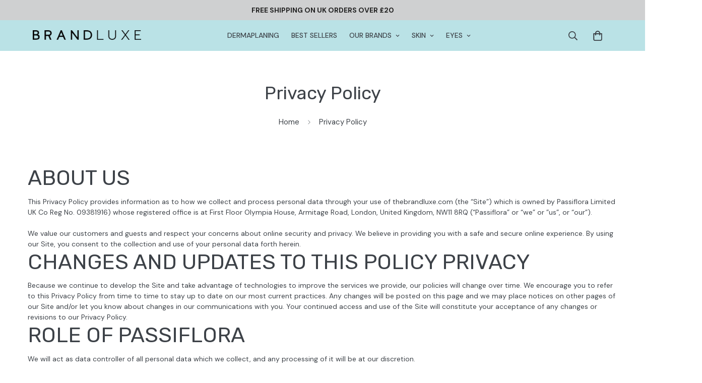

--- FILE ---
content_type: text/css
request_url: https://cdn.shopify.com/extensions/019c1330-f64e-7096-8d8c-9e533b44e338/hoppy-announcement-bar-178/assets/announcement-bar.css
body_size: 2539
content:
.futureblink-announcement-bar {
  padding: 10px;
  width: 100%;
  margin: 0;
  display: flex;
  justify-content: center;
  align-items: center;
  gap: 10px 26px;
  overflow: hidden;
  position: relative;
}

.futureblink-announcement-bar.cart-bar {
  gap: 20px;
  margin: 10px auto;
}

.futureblink-announcement-bar a {
  text-decoration: none;
}

.futureblink-announcement-bar p {
  margin: 0;
}

.futureblink-announcement-bar .title {
  margin: 0;
  font-weight: normal;
  line-height: 1.2;
}

.futureblink-announcement-bar strong {
  font-weight: bolder;
}

.futureblink-announcement-bar button {
  border: none;
  cursor: pointer !important;
}

.futureblink-announcement-bar .close-btn {
  background: none;
  right: 10px;
}

.futureblink-announcement-bar .close-btn::before {
  display: none;
}

.futureblink-announcement-bar .cta-button {
  display: flex;
  align-items: center;
  justify-content: center;
  text-decoration: none;
  padding: 8px 16px;
  white-space: nowrap;
  font-family: inherit;
  line-height: inherit;
}

.futureblink-announcement-bar .email-input {
  padding: 8px 16px;
  border: 1px solid #d1d1d1;
  border-radius: 4px;
  flex-grow: 1;
  font-size: 14px;
  outline: none;
}

.futureblink-announcement-bar .email-input:focus {
  border-color: #000;
}

.futureblink-announcement-bar .email-input:focus-visible {
  outline-offset: 0;
  box-shadow: none;
}

.relative {
  position: relative;
}

.sticky-top {
  position: sticky;
  top: 0;
}

.sticky-bottom {
  position: fixed;
  bottom: 0;
}

.futureblink-announcement-bar .announcement-inner {
  display: flex;
  position: relative;
  gap: 26px;
  flex-grow: 1;
  justify-content: center;
  align-items: center;
  flex-wrap: wrap;
}

.futureblink-announcement-bar .announcement-inner_running {
  display: block;
  overflow: hidden;
  position: relative;
}

.futureblink-announcement-bar .announcement-inner_running .title {
  white-space: pre;
}

.futureblink-announcement-bar .announcement-inner_multiple {
  display: block;
  overflow: hidden;
  position: relative;
  padding: 0 20px;
}

.futureblink-announcement-bar .announcement-inner_running .swiper-wrapper {
  transition-timing-function: linear;
}

.futureblink-announcement-bar
  .announcement-inner_running
  .swiper-initialized
  .swiper-wrapper
  .swiper-slide {
  width: fit-content !important;
}

.futureblink-announcement-bar .navigation-button {
  background: none;
  position: absolute;
  top: 50%;
  border: none;
  cursor: pointer;
  transform: translateY(-50%);
  z-index: 1;
  display: flex;
  align-items: center;
  height: fit-content;
  width: fit-content;
}

.futureblink-announcement-bar .announcement-inner_multiple .swiper-initialized {
  margin-left: 5px;
  margin-right: 5px;
  overflow: hidden;
}

.futureblink-announcement-bar .swiper-initialized .swiper-wrapper {
  align-items: center;
}

.futureblink-announcement-bar #button-prev {
  left: 0;
  right: auto;
}

.futureblink-announcement-bar #button-next {
  left: auto;
  right: 0;
}

.futureblink-default-announcement {
  display: flex;
  gap: 10px;
  align-items: center;
  justify-content: center;
  background-color: #ffb800;
  padding: 10px;
  z-index: 10;
  flex-wrap: wrap;
  text-align: center;
}

.futureblink-default-announcement p {
  margin: 0;
}

.futureblink-announcement-bar .email-form {
  display: flex;
  align-items: center;
  justify-content: center;
  flex-wrap: wrap;
  gap: 26px;
}

@media (max-width: 430px) {
  .futureblink-announcement-bar
    .announcement-inner_multiple
    .navigation-button {
    display: none;
  }

  .futureblink-announcement-bar
    .announcement-inner_multiple
    .swiper-initialized {
    padding: 0;
  }
}

/* Only show on desktop */
.d-none {
  display: none !important;
}

.top-push {
  position: relative;
  /* or specific styles for top-push */
}

.top-push-scroll {
  position: sticky;
  top: 0;
  width: 100%;
  z-index: 9999;
  /* Ensure the bar stays above other content */
}

.top-overlap {
  position: absolute;
  top: 0;
  width: 100%;
}

.top-overlap-scroll {
  position: fixed;
  top: 0;
  width: 100%;
}

.bottom-overlap-scroll {
  position: fixed;
  bottom: 0;
  width: 100%;
}

/* Add these styles to your existing CSS */
.futureblink-announcement-bar.cart-placement {
  width: 100%;
  margin: 15px 0;
  border-radius: 8px;
}

/* Hide navigation for smaller screens */

@media (max-width: 500px) {
  .futureblink-announcement-bar
    .announcement-inner_multiple
    .navigation-button {
    display: none !important;
  }
  .futureblink-announcement-bar .close-btn {
    display: none !important;
  }
  .futureblink-announcement-bar .announcement-container {
    /* multiple container , adjusts with cta button */
    align-items: normal;
  }
}

/* Mobile adjustments */
@media (max-width: 768px) {
  .futureblink-announcement-bar.cart-placement {
    margin: 10px 0;
  }

  .futureblink-announcement-bar .announcement-inner {
    gap: 10px;
  }

  .futureblink-announcement-bar .email-form {
    gap: 10px;
  }
}

.cart-placement {
  position: static !important;
  margin: 0 !important;
  border-radius: 0 !important;
}

/* Fix 5: Add CSS override */
.futureblink-announcement-bar[data-position="cart"] {
  z-index: 10000 !important;
  position: relative !important;
}

@media (max-width: 768px) {
  .futureblink-announcement-bar .announcement-container {
    flex-direction: column;
    align-items: stretch;
  }

  .futureblink-announcement-bar .announcement-inner_multiple {
    flex-direction: column;
  }

  .futureblink-announcement-bar .navigation-button {
    display: none;
    /* Hide navigation buttons if needed */
  }

  .futureblink-announcement-bar p.title {
    font-size: 16px;
  }

  .futureblink-announcement-bar .cta-button {
    padding: 8px 16px;
    font-size: 13px;
  }
}

/* marquee */
.marquee {
  overflow: hidden;
  position: relative;
  width: max-content;
  margin: auto 0;
  display: flex;
}

.marquee-content {
  display: flex;
  gap: 26px;
  width: max-content;
  white-space: pre;
  animation: 40s linear infinite marqueeScroll; /* fallback default */
}

@keyframes marqueeScrollLr {
  0% {
    transform: translateX(-50%);
  }

  100% {
    transform: translateX(0%);
  }
}

.marquee-content .title:last-child {
  margin-right: 26px;
}

@keyframes marqueeScroll {
  0% {
    transform: translateX(0%);
  }
  100% {
    transform: translateX(-50%);
  }
}

/* ------------------- Button style animations ------------------*/
[data-animation="futureblink-emitting"] {
  animation: emit 1000ms ease-in 3000ms infinite alternate;
}
@keyframes emit {
  to {
    box-shadow: 0 0 1px 4px var(--cta-button-color);
  }
}

[data-animation="futureblink-bounce"] {
  animation: bounce 2000ms ease-in infinite;
  transform: translateY(0);
}
@keyframes bounce {
  0%,
  10%,
  20%,
  30%,
  50%,
  70%,
  90%,
  100% {
    transform: translateY(0);
  }
  40% {
    transform: translateY(-10px);
  }
  60% {
    transform: translateY(-8px);
  }
  80% {
    transform: translateY(-3px);
  }
}

[data-animation="futureblink-flash"] {
  animation: flash 3s ease-in infinite;
}
@keyframes flash {
  10%,
  30% {
    opacity: 20%;
  }
  0%,
  50%,
  20%,
  40%,
  60%,
  70%,
  80%,
  90%,
  100% {
    opacity: 100%;
  }
}

[data-animation="futureblink-rubber_band"] {
  animation: rubber-band 2s ease-in infinite;
}
@keyframes rubber-band {
  0%,
  100% {
    transform: scale(1);
  }
  30% {
    transform: scaleX(1.25) scaleY(0.75);
  }
  40% {
    transform: scaleX(0.75) scaleY(1.25);
  }
  50% {
    transform: scaleX(1.15) scaleY(0.85);
  }
  65% {
    transform: scaleX(0.9) scaleY(1);
  }
  75% {
    transform: scaleX(1) scaleY(0.9);
  }
}

[data-animation="futureblink-swing"] {
  animation: swing 2s linear infinite;
  transform-origin: top center;
}
@keyframes swing {
  0%,
  10%,
  20%,
  80%,
  90%,
  100% {
    transform: rotate(0);
  }
  30% {
    transform: rotate(20deg);
  }
  40% {
    transform: rotate(0);
  }
  50% {
    transform: rotate(-20deg);
  }
  60% {
    transform: rotate(10deg);
  }
  70% {
    transform: rotate(-10deg);
  }
}

[data-animation="futureblink-tada"] {
  animation: tada 2s linear infinite;
}
@keyframes tada {
  0%,
  10%,
  20%,
  80%,
  90%,
  100% {
    transform: rotate(0) scale(0.9);
  }
  30% {
    transform: rotate(20deg) scale(1.1);
  }
  40% {
    transform: rotate(10deg) scale(1.05);
  }
  50% {
    transform: rotate(0deg);
  }
  60% {
    transform: rotate(-5deg);
  }
  70% {
    transform: rotate(0) scale(1);
  }
}

[data-animation="futureblink-wobble"] {
  animation: wobble 2s linear infinite;
}
@keyframes wobble {
  0%,
  10%,
  20%,
  70%,
  80%,
  90% {
    transform: translateX(0) rotate(0);
  }
  30% {
    transform: translateX(-15px) rotate(-10deg);
  }
  40% {
    transform: translateX(15px) rotate(10deg);
  }
  50% {
    transform: translateX(-7px) rotate(-5deg);
  }
  60% {
    transform: translateX(7px) rotate(5deg);
  }
}

[data-animation="futureblink-jello"] {
  animation: jello 2s linear infinite;
}

@keyframes jello {
  0%,
  10%,
  20%,
  80%,
  90%,
  100% {
    transform: rotate(0) skewX(0);
  }
  30% {
    transform: rotate(20deg) skewX(30deg);
  }
  40% {
    transform: rotate(0) skewX(0);
  }
  50% {
    transform: rotate(-15deg) skewX(-20deg);
  }
  60% {
    transform: rotate(8deg) skewX(15deg);
  }
  70% {
    transform: rotate(-5deg) skewX(-10deg);
  }
}

[data-animation="futureblink-flip"] {
  animation: flip 3s ease-in-out infinite;
  transform-style: preserve-3d;
}
@keyframes flip {
  0%,
  10%,
  20%,
  30%,
  40%,
  50%,
  60%,
  70% {
    transform: rotateY(0) scale(1);
  }
  100% {
    transform: rotateY(-360deg) scale(1.08);
  }
}

/* Background patterns */
.fblink-pattern-tiny_square {
  --s: 8px;
  /* the size */
  --c1: #c6f0f9;
  --c2: #f3b90d;

  background:
    conic-gradient(at 60% 60%, var(--c1) 75%, #0000 0) 0 0 /
      calc(5 * var(--s) / 2) calc(5 * var(--s) / 2),
    repeating-conic-gradient(var(--c1) 0 25%, #0000 0 50%) 0 0 /
      calc(5 * var(--s)) calc(5 * var(--s)),
    repeating-conic-gradient(var(--c2) 0 25%, var(--c1) 0 50%) 0 0 / var(--s)
      var(--s) !important;
}

.fblink-pattern-random_grain {
  --s: 4px;
  --g: repeating-conic-gradient(#774f38 0 25%, #ece5ce 0 50%) 0/;
  background:
    var(--g) calc(1 * var(--s)) calc(7 * var(--s)),
    var(--g) calc(2 * var(--s)) calc(5 * var(--s)),
    var(--g) calc(3 * var(--s)) calc(3 * var(--s)),
    var(--g) calc(5 * var(--s)) calc(2 * var(--s)),
    var(--g) calc(7 * var(--s)) calc(1 * var(--s));
  background-blend-mode: darken;
}

.fblink-pattern-puzzle {
  --sz: 5px;
  --c1: #4b2889;
  --c2: #673ab7;
  --c3: #401c81;
  --c4: #2d125d;
  --ts: 50% / calc(var(--sz) * 10) calc(var(--sz) * 10);
  --pz: calc(var(--sz) * 0.65), #fff0 calc((var(--sz) * 0.65) + 1px);
  background:
    radial-gradient(circle at 53% 25%, var(--c4) var(--pz)) var(--ts),
    radial-gradient(circle at 75% 47%, var(--c2) var(--pz)) var(--ts),
    radial-gradient(circle at 3% 75%, var(--c2) var(--pz)) var(--ts),
    radial-gradient(circle at 25% 53%, var(--c4) var(--pz)) var(--ts),
    radial-gradient(circle at 53% 75%, var(--c3) var(--pz)) var(--ts),
    radial-gradient(circle at 75% 97%, var(--c1) var(--pz)) var(--ts),
    radial-gradient(circle at 3% 25%, var(--c1) var(--pz)) var(--ts),
    radial-gradient(circle at 25% 3%, var(--c3) var(--pz)) var(--ts),
    conic-gradient(
        from 0deg at 50% 50%,
        var(--c1) 0 25%,
        var(--c2) 0 50%,
        var(--c3) 0 75%,
        var(--c4) 0 100%
      )
      var(--ts);
}

.fblink-pattern-flowers {
  --color-primary: rgb(255, 220, 156);
  --color-secondary: rgb(145, 255, 123);
  --color-accent1: rgb(248, 144, 227);
  --color-accent2: rgb(191, 171, 251);
  --color-bg: #98f3f8;

  background:
    radial-gradient(
      circle at 82px 82px,
      var(--color-primary) 10px,
      transparent 11px
    ),
    radial-gradient(
      circle at 97px 82px,
      var(--color-secondary) 10px,
      transparent 11px
    ),
    radial-gradient(
      circle at 82px 97px,
      var(--color-secondary) 10px,
      transparent 11px
    ),
    radial-gradient(
      circle at 67px 82px,
      var(--color-secondary) 10px,
      transparent 11px
    ),
    radial-gradient(
      circle at 82px 67px,
      var(--color-secondary) 10px,
      transparent 11px
    ),
    radial-gradient(
      circle at 27px 82px,
      var(--color-secondary) 12px,
      transparent 13px
    ),
    radial-gradient(
      circle at 41px 69px,
      var(--color-primary) 12px,
      transparent 13px
    ),
    radial-gradient(
      circle at 41px 95px,
      var(--color-primary) 12px,
      transparent 13px
    ),
    radial-gradient(
      circle at 15px 95px,
      var(--color-primary) 12px,
      transparent 13px
    ),
    radial-gradient(
      circle at 15px 69px,
      var(--color-primary) 12px,
      transparent 13px
    ),
    radial-gradient(
      circle at 82px 27px,
      var(--color-secondary) 12px,
      transparent 13px
    ),
    radial-gradient(
      circle at 95px 15px,
      var(--color-accent1) 12px,
      transparent 13px
    ),
    radial-gradient(
      circle at 95px 41px,
      var(--color-accent1) 12px,
      transparent 13px
    ),
    radial-gradient(
      circle at 69px 41px,
      var(--color-accent1) 12px,
      transparent 13px
    ),
    radial-gradient(
      circle at 69px 15px,
      var(--color-accent1) 12px,
      transparent 13px
    ),
    radial-gradient(
      circle at 27px 27px,
      var(--color-primary) 10px,
      transparent 11px
    ),
    radial-gradient(
      circle at 42px 27px,
      var(--color-accent2) 10px,
      transparent 11px
    ),
    radial-gradient(
      circle at 27px 42px,
      var(--color-accent2) 10px,
      transparent 11px
    ),
    radial-gradient(
      circle at 12px 27px,
      var(--color-accent2) 10px,
      transparent 11px
    ),
    radial-gradient(
      circle at 27px 12px,
      var(--color-accent2) 10px,
      transparent 11px
    );

  background-color: var(--color-bg);
  background-size: 110px 110px;
}

.fblink-pattern-radial {
  --size: 50px;
  --yellow: #ffce80;
  --dark-blue: #a4e1ff;
  --teal: #c0fff9;
  position: relative;
  background:
    radial-gradient(
      transparent 43%,
      var(--dark-blue) 44%,
      var(--dark-blue) 50%,
      transparent 51%,
      transparent 75%,
      var(--yellow) 76%,
      var(--yellow) 82%,
      var(--dark-blue) 83%
    ),
    radial-gradient(
      transparent 43%,
      var(--dark-blue) 44%,
      var(--dark-blue) 50%,
      var(--teal) 51%,
      var(--teal) 67%,
      transparent 68%,
      transparent 75%,
      var(--yellow) 76%,
      var(--yellow) 82%,
      var(--teal) 83%
    );
  background-size: var(--size) var(--size);
  background-position:
    0 0,
    calc(var(--size) / 2) calc(var(--size) / 2);
}

.fblink-pattern-upholstery {
  background:
    radial-gradient(
        rgba(76, 76, 76, 1) 4%,
        rgba(61, 61, 61, 1) 9%,
        rgba(61, 61, 61, 0) 9%
      )
      0 0,
    radial-gradient(
        rgba(76, 76, 76, 1) 4%,
        rgba(61, 61, 61, 1) 8%,
        rgba(61, 61, 61, 0) 10%
      )
      25px 25px,
    radial-gradient(rgba(76, 76, 76, 0.8) 20%, rgba(61, 61, 61, 0)) 25px 0,
    radial-gradient(rgba(76, 76, 76, 0.8) 20%, rgba(61, 61, 61, 0)) 0 25px,
    radial-gradient(rgba(61, 61, 61, 1) 35%, rgba(61, 61, 61, 0) 60%) 25px 0,
    radial-gradient(rgba(61, 61, 61, 1) 35%, rgba(61, 61, 61, 0) 60%) 50px 25px,
    radial-gradient(rgba(53, 53, 53, 0.7), rgba(61, 61, 61, 0)) 0 0,
    radial-gradient(rgba(53, 53, 53, 0.7), rgba(61, 61, 61, 0)) 25px 25px,
    linear-gradient(
        45deg,
        rgba(61, 61, 61, 0) 49%,
        rgba(0, 0, 0, 1) 50%,
        rgba(61, 61, 61, 0) 70%
      )
      0 0,
    linear-gradient(
        -45deg,
        rgba(61, 61, 61, 0) 49%,
        rgba(0, 0, 0, 1) 50%,
        rgba(61, 61, 61, 0) 70%
      )
      0 0;

  background-color: rgba(61, 61, 61, 1);
  background-size: 50px 50px;
  /* Reduced size for a denser fblink-pattern */
}

.fblink-pattern-cheese {
  --cheese-size: 50px;
  background:
    radial-gradient(circle at 20% 30%, #d6a801 10%, transparent 12%),
    radial-gradient(circle at 70% 50%, #c49000 8%, transparent 10%),
    radial-gradient(circle at 40% 80%, #b78300 6%, transparent 8%),
    radial-gradient(circle at 85% 20%, #e0b000 7%, transparent 9%),
    conic-gradient(from 180deg at 50% 50%, #f5c518, #f1c40f, #e0b000);
  background-size: var(--cheese-size) var(--cheese-size);
}

/* background images for patterns */

.fblink-pattern-balloon {
  background: url("./Balloon.png");
}

.fblink-pattern-sale {
  background: url("./sale\ .png");
}

.fblink-pattern-discount {
  background: url("./Discount.png");
}

.fblink-pattern-girly {
  background: url("./Girly.png");
}

.fblink-pattern-birthday {
  background: url("./Birthday.png");
}

.fblink-pattern-birthday1 {
  background: url("./Birthday\ 1.png");
}

.fblink-pattern-carnival_monday {
  background: url("./Carnival\ monday.png");
  position: relative;
  z-index: 0;
}
.fblink-pattern-carnival_monday::before {
  content: "";
  position: absolute;
  top: 0;
  left: 0;
  height: 100%;
  width: 100%;
  background: rgba(0, 0, 0, 0.5);
  z-index: -1;
}

.fblink-pattern-carnival_monday1 {
  background: url("./Carnival\ monday2.png");
  position: relative;
  z-index: 0;
}
.fblink-pattern-carnival_monday1::before {
  content: "";
  position: absolute;
  top: 0;
  left: 0;
  height: 100%;
  width: 100%;
  background: rgba(0, 0, 0, 0.2);
  z-index: -1;
}

.fblink-pattern-childrens_day {
  background: url("./Childrens\ day.png");
}

.fblink-pattern-childrens_day2 {
  background: url("./Children\ day2.png");
}

.fblink-pattern-easter_sunday {
  background: url("./Easter\ sunday.png");
}

.fblink-pattern-easter_sunday2 {
  background: url("./Easter\ sunday2.png");
}

.fblink-pattern-fathers_day {
  background: url("./Fathers\ day.png");
}

.fblink-pattern-fathers_day2 {
  background: url("./Fathers\ day\ 2.png");
}

.fblink-pattern-fathers_day3 {
  background: url("./Fathers\ day3.png");
}

.fblink-pattern-labor_day {
  background: url("./Labour\ day.png");
  position: relative;
  z-index: 0;
}
.fblink-pattern-labor_day::before {
  content: "";
  position: absolute;
  top: 0;
  left: 0;
  height: 100%;
  width: 100%;
  background: rgba(0, 0, 0, 0.5);
  z-index: -1;
}

.fblink-pattern-labor_day2 {
  background: url("./Laborday2.png");
}

.fblink-pattern-mens_day {
  background: url("./Mens\ day.png");
}

.fblink-pattern-mothers_day {
  background: url("./Mothers\ day.png");
}

.fblink-pattern-mothers_day2 {
  background: url("./Mothersday2.png");
}

.fblink-pattern-thanksgiving {
  background: url("./Thanksgiving.png");
}

.fblink-pattern-thanksgiving2 {
  background: url("./Thanksgving2.png");
}

.fblink-pattern-veterans_day {
  background: url("./Veterans\ day.png");
}

.fblink-pattern-veterans_day2 {
  background: url("./Veterans\ day2.png");
}

.fblink-pattern-womans_day {
  background: url("./Womansday.png");
}

.fblink-pattern-womans_day2 {
  background: url("./Womansday2.png");
}

.fblink-pattern-womans_day3 {
  background: url("./Womans\ day3.png");
}

.fblink-pattern-wavy {
  background: url("./Wavy.png");
}

.fblink-pattern-fresh {
  background: url("./Fresh.png");
}


--- FILE ---
content_type: image/svg+xml
request_url: https://cdn.shopify.com/s/files/1/0084/0499/2071/files/logo-dark.svg?v=1672934769
body_size: 128
content:
<svg width="551" height="52" viewBox="0 0 551 52" fill="none" xmlns="http://www.w3.org/2000/svg">
<path d="M13.344 51.144C28.176 51.144 34.872 47.472 34.872 36.6C34.872 30.624 31.848 26.16 26.016 24.216C29.904 22.344 32.28 18.024 32.28 13.776C32.28 5.27997 26.376 0.599976 15.72 0.599976H0.312012V51.144H13.344ZM7.00801 7.15198H15.72C22.416 7.15198 25.296 9.02398 25.296 13.992C25.296 18.528 21.264 21.552 15.648 21.552H7.00801V7.15198ZM7.00801 28.104H15.648C23.28 28.104 27.96 30.768 27.96 36.6C27.96 41.424 25.584 43.656 19.68 44.304C17.952 44.52 16.224 44.52 7.08001 44.52L7.00801 28.104Z" fill="#37422D"/>
<path d="M95.2271 51.144L86.5151 29.904C92.6351 27.888 96.0911 22.848 96.0911 15.864C96.0911 5.56798 89.4671 0.599976 77.5871 0.599976H60.2351V51.144H67.0031V31.056H79.5311L87.6671 51.144H95.2271ZM67.0031 7.15198H77.5871C85.9391 7.15198 89.1791 9.67198 89.1791 15.864C89.1791 21.696 86.0831 24.504 79.0991 24.504H67.0031V7.15198Z" fill="#37422D"/>
<path d="M128.552 51.144L134.744 36.024H154.472L160.592 51.144H168.008L147.704 0.599976H142.16L121.352 51.144H128.552ZM144.824 11.4L151.952 29.616H137.336L144.824 11.4Z" fill="#37422D"/>
<path d="M200.063 51.144V13.272L227.639 51.144H233.543V0.599976H226.991V39.264L199.343 0.599976H193.511V51.144H200.063Z" fill="#37422D"/>
<path d="M272.023 51.072C289.951 51.072 301.111 41.928 301.111 25.8C301.111 9.31198 290.527 0.599976 273.319 0.599976H258.919V51.072H272.023ZM265.471 44.52V6.86398H273.391C287.215 6.86398 294.631 12.912 294.631 25.8C294.631 38.04 286.063 44.736 272.095 44.592L265.471 44.52Z" fill="#37422D"/>
<path d="M359.267 51.288V47.256H331.043V0.599976H326.795V51.288H359.267Z" fill="#37422D"/>
<path d="M403.681 51.576C414.337 51.576 423.121 42.936 423.121 32.28V0.599976H418.657V32.28C418.657 40.56 411.961 47.184 403.681 47.184C395.401 47.184 388.633 40.56 388.633 32.28V0.599976H384.097L384.169 32.28C384.169 42.936 392.953 51.576 403.681 51.576Z" fill="#37422D"/>
<path d="M454.071 51.36L470.415 28.392L486.543 51.36H491.727L472.791 24.864L490.287 0.599976H485.247L470.343 21.552L455.583 0.599976H450.399L467.967 25.08L449.103 51.36H454.071Z" fill="#37422D"/>
<path d="M550.287 51.288V47.256H522.063V27.096H542.583V23.064H522.063V4.63198H548.271V0.599976H517.815V51.288H550.287Z" fill="#37422D"/>
</svg>
